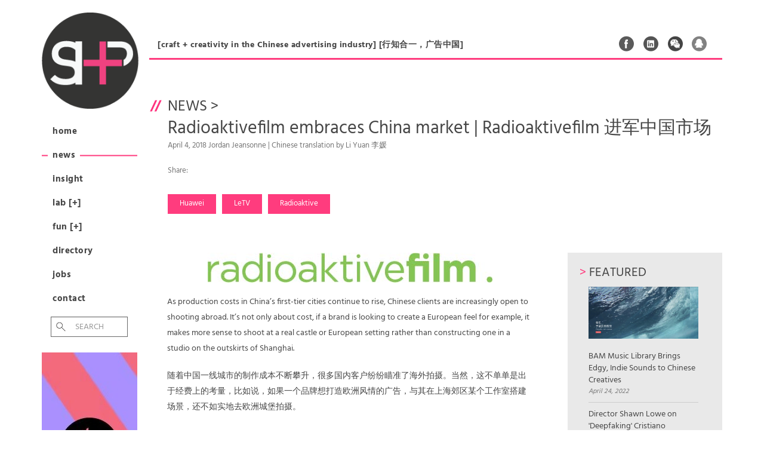

--- FILE ---
content_type: text/html; charset=UTF-8
request_url: http://shpplus.com/news/radioaktivefilm-embraces-china-market-radioaktivefilm-%E8%BF%9B%E5%86%9B%E4%B8%AD%E5%9B%BD%E5%B8%82%E5%9C%BA/
body_size: 9237
content:

<!DOCTYPE html>
<!--[if lt IE 7]>      <html class="no-js lt-ie9 lt-ie8 lt-ie7" lang="en"> <![endif]-->
<!--[if IE 7]>         <html class="no-js lt-ie9 lt-ie8" lang="en"> <![endif]-->
<!--[if IE 8]>         <html class="no-js lt-ie9" lang="en"> <![endif]-->
<!--[if gt IE 8]><!--> <html class="no-js" lang="en"> <!--<![endif]-->
<head>
  <meta charset="utf-8">
  <title>Radioaktivefilm embraces China market | Radioaktivefilm 进军中国市场 | SHP Plus</title>
  <meta name="viewport" content="width=device-width, initial-scale=1.0">

  <meta name='robots' content='max-image-preview:large' />
<link rel='dns-prefetch' href='//s.w.org' />
		<script type="text/javascript">
			window._wpemojiSettings = {"baseUrl":"https:\/\/s.w.org\/images\/core\/emoji\/13.0.1\/72x72\/","ext":".png","svgUrl":"https:\/\/s.w.org\/images\/core\/emoji\/13.0.1\/svg\/","svgExt":".svg","source":{"concatemoji":"\/wp-includes\/js\/wp-emoji-release.min.js?ver=5.7.2"}};
			!function(e,a,t){var n,r,o,i=a.createElement("canvas"),p=i.getContext&&i.getContext("2d");function s(e,t){var a=String.fromCharCode;p.clearRect(0,0,i.width,i.height),p.fillText(a.apply(this,e),0,0);e=i.toDataURL();return p.clearRect(0,0,i.width,i.height),p.fillText(a.apply(this,t),0,0),e===i.toDataURL()}function c(e){var t=a.createElement("script");t.src=e,t.defer=t.type="text/javascript",a.getElementsByTagName("head")[0].appendChild(t)}for(o=Array("flag","emoji"),t.supports={everything:!0,everythingExceptFlag:!0},r=0;r<o.length;r++)t.supports[o[r]]=function(e){if(!p||!p.fillText)return!1;switch(p.textBaseline="top",p.font="600 32px Arial",e){case"flag":return s([127987,65039,8205,9895,65039],[127987,65039,8203,9895,65039])?!1:!s([55356,56826,55356,56819],[55356,56826,8203,55356,56819])&&!s([55356,57332,56128,56423,56128,56418,56128,56421,56128,56430,56128,56423,56128,56447],[55356,57332,8203,56128,56423,8203,56128,56418,8203,56128,56421,8203,56128,56430,8203,56128,56423,8203,56128,56447]);case"emoji":return!s([55357,56424,8205,55356,57212],[55357,56424,8203,55356,57212])}return!1}(o[r]),t.supports.everything=t.supports.everything&&t.supports[o[r]],"flag"!==o[r]&&(t.supports.everythingExceptFlag=t.supports.everythingExceptFlag&&t.supports[o[r]]);t.supports.everythingExceptFlag=t.supports.everythingExceptFlag&&!t.supports.flag,t.DOMReady=!1,t.readyCallback=function(){t.DOMReady=!0},t.supports.everything||(n=function(){t.readyCallback()},a.addEventListener?(a.addEventListener("DOMContentLoaded",n,!1),e.addEventListener("load",n,!1)):(e.attachEvent("onload",n),a.attachEvent("onreadystatechange",function(){"complete"===a.readyState&&t.readyCallback()})),(n=t.source||{}).concatemoji?c(n.concatemoji):n.wpemoji&&n.twemoji&&(c(n.twemoji),c(n.wpemoji)))}(window,document,window._wpemojiSettings);
		</script>
		<style type="text/css">
img.wp-smiley,
img.emoji {
	display: inline !important;
	border: none !important;
	box-shadow: none !important;
	height: 1em !important;
	width: 1em !important;
	margin: 0 .07em !important;
	vertical-align: -0.1em !important;
	background: none !important;
	padding: 0 !important;
}
</style>
	<link rel="stylesheet" href="/plugins/drop-shadow-boxes/css/dropshadowboxes.css?ver=1.7.3' type='text/css">
<link rel="stylesheet" href="/plugins/wp-gif-player/style.css?ver=1484279379' type='text/css">
<link rel="stylesheet" href="/assets/css/main-style.css?rnd=081921915&#038;ver=5.7.2' type='text/css" media="screen">
<link rel="stylesheet" href="/assets/css/font-style.css?ver=5.7.2' type='text/css" media="screen">
<link rel="stylesheet" href="/wp-includes/css/dist/block-library/style.min.css?ver=5.7.2' type='text/css">
<link rel="stylesheet" href="/wp-includes/css/dist/components/style.min.css?ver=5.7.2' type='text/css">
<link rel="stylesheet" href="/wp-includes/css/dist/block-editor/style.min.css?ver=5.7.2' type='text/css">
<link rel="stylesheet" href="/wp-includes/css/dist/nux/style.min.css?ver=5.7.2' type='text/css">
<link rel="stylesheet" href="/wp-includes/css/dist/editor/style.min.css?ver=5.7.2' type='text/css">
<link rel="stylesheet" href="/plugins/drop-shadow-boxes/block/blocks.style.build.css?ver=1.7.3' type='text/css">
<link rel="stylesheet" href="/plugins/contact-form-7/includes/css/styles.css?ver=5.4.1' type='text/css">
<link rel="stylesheet" href="/plugins/wp-ulike/assets/css/wp-ulike.min.css?ver=4.5.1' type='text/css">
<link rel="stylesheet" href="/assets/css/main.min.css?ver=9a2dd99b82ca338b034e8730b94139d2' type='text/css">
<script type='text/javascript' src='/assets/js/vendor/jquery-1.10.2.min.js' id='jquery-js'></script>
<script>window.jQuery || document.write('<script src="http://shpplus.com/assets/js/vendor/jquery-1.10.2.min.js"><\/script>')</script>
<script type='text/javascript' src='/assets/js/main.js?ver=5.7.2' id='main_js-js'></script>
<script type='text/javascript' src='/assets/js/unslider.min.js?ver=5.7.2' id='unslider_js-js'></script>
<script type='text/javascript' src='/assets/js/jquery-ui.min.js?ver=5.7.2' id='scripts_js-js'></script>
<script type='text/javascript' src='/assets/js/vendor/modernizr-2.6.2.min.js' id='modernizr-js'></script>
<link rel="https://api.w.org/" href="http://shpplus.com/wp-json/" /><link rel="alternate" type="application/json+oembed" href="http://shpplus.com/wp-json/oembed/1.0/embed?url=http%3A%2F%2Fshpplus.com%2Fnews%2Fradioaktivefilm-embraces-china-market-radioaktivefilm-%25e8%25bf%259b%25e5%2586%259b%25e4%25b8%25ad%25e5%259b%25bd%25e5%25b8%2582%25e5%259c%25ba%2F" />
<link rel="alternate" type="text/xml+oembed" href="http://shpplus.com/wp-json/oembed/1.0/embed?url=http%3A%2F%2Fshpplus.com%2Fnews%2Fradioaktivefilm-embraces-china-market-radioaktivefilm-%25e8%25bf%259b%25e5%2586%259b%25e4%25b8%25ad%25e5%259b%25bd%25e5%25b8%2582%25e5%259c%25ba%2F&#038;format=xml" />
<style>
.specialtext-content-right {
	float: right;
	background :;
	width: px;
	font-size: 12px;
	margin: px 0 px px;
	border: px  ;
	padding: px;
	border-radius:px;
	}
.specialtext-content-left {
	float: left;
	background :;
	width: px;
	font-size: 12px;
	margin: px px px 0 ;
	border: px  ;
	padding: px;
	border-radius:px;
	}

.effect {
	-webkit-box-shadow: 0 px 6px -6px #777;
	   -moz-box-shadow: 0 px 6px -6px #777;
	        box-shadow: 0 px 6px -6px #777;
}


</style>	<link rel="canonical" href="http://shpplus.com/news/radioaktivefilm-embraces-china-market-radioaktivefilm-%e8%bf%9b%e5%86%9b%e4%b8%ad%e5%9b%bd%e5%b8%82%e5%9c%ba/">

  <link rel="alternate" type="application/rss+xml" title="SHP Plus Feed" href="http://shpplus.com/feed/">
</head>
<body class="news-template-default single single-news postid-5269 radioaktivefilm-embraces-china-market-radioaktivefilm-%e8%bf%9b%e5%86%9b%e4%b8%ad%e5%9b%bd%e5%b8%82%e5%9c%ba">

  <!--[if lt IE 8]><div class="alert alert-warning">You are using an <strong>outdated</strong> browser. Please <a href="http://browsehappy.com/">upgrade your browser</a> to improve your experience.</div><![endif]-->

  

  <div class="wrap container" role="document">
  	
  	<div id="nav_bar_left">
  	
	  	<header class="banner navbar navbar-default navbar-static-top" role="banner">
  <div class="container">
    <div class="navbar-header">
      	<!--  toggle went here	  -->
      <a class="navbar-brand" href="http://shpplus.com"><img src="/assets/img/shp_plus_logo.png" height="160px" width="160px"></a>
    </div>

    <nav class="collapse navbar-collapse" role="navigation">
      <ul id="menu-primary-navigation" class="nav navbar-nav"><li class="menu-home"><a href="http://shpplus.com/">Home</a></li>
<li class="menu-news active"><a href="/news">News</a></li>
<li class="menu-insight"><a href="/insight">Insight</a></li>
<li class="menu-lab"><a href="/lab">Lab [+]</a></li>
<li class="menu-fun"><a href="/fun">Fun [+]</a></li>
<li class="menu-directory"><a href="/directory">Directory</a></li>
<li class="menu-jobs"><a href="http://shpplus.com/job-listings/">Jobs</a></li>
<li class="menu-contact"><a href="http://shpplus.com/contact/">Contact</a></li>
</ul>      
      <form role="search" method="get" class="search-form form-inline" action="http://shpplus.com/">
  <div class="input-group">
    <input type="search" value="" name="s" class="search-field form-control" placeholder="Search ">
    <label class="hide">Search for:</label>
    <span class="input-group-btn">
      <button type="submit" class="search-submit btn btn-default">Search</button>
    </span>
  </div>
</form>

      
    </nav>
    
    <div id="ad_160x420">
    	
    		    		
	    		<a href="https://www.bammusic.com/zh-cn" target="_blank">
	    			<img src="http://shpplus.com/media/IMG_0299-2.jpg" alt="" width="160" height="420">				</a>

	    		
			    	
    	
    	
			
    </div>
    
		    		<br />
	    		<a href="/subscribe-and-get-listed">
	    			<img src="http://shpplus.com/media/ad_get_listed_circle.png" alt="Under navigation" >				</a>
				
					    		
			    	
    
    	
    	<div id="ad_160x420_2">	    		
	    		<a href="https://cowtransfer.com/login" target="_blank">
	    			<img src="http://shpplus.com/media/SHPPlus_v102.gif" alt="" width="160" height="420">				</a>
			  </div>

	    		
			

    
        
  </div>
</header>


<a href="#" id="back_to_top"><p>Back to top</p></a>
	
  	</div>
  
  	<div id="site_content_right" class="site_content_right">
  	
	  	<div id="tagline">
	  		<p>[craft + creativity in the Chinese advertising industry] [行知合一，广告中国]</p>
	  		
	  			  		<div id="social">
	  			<ul>
	  				<li><a href="http://tinyurl.com/px5x28t" target="_blank" class="social_fb">Facebook</a></li>
	  				<li><a href="http://tinyurl.com/q97bjgy" target="_blank" class="social_ln">Linked In</a></li>
	  				<li><a href="#" target="_blank" class="social_wc" data-image="http://shpplus.com/assets/img/SHP_wechat_QR.jpg">Weixin</a></li>
	  				<li><a href="http://tinyurl.com/pq9vrbo" target="_blank" class="social_qq">QQ</a></li>
	  					  			</ul>
	  		</div>
			<button type="button" class="navbar-toggle" data-toggle="collapse" data-target=".navbar-collapse">
				<span class="sr-only">Toggle navigation</span>
				<span class="icon-bar"></span>
				<span class="icon-bar"></span>
				<span class="icon-bar"></span>
			</button>
	  	</div>
	  	
	    <div class="content row">
	      <div class="main col-sm-12" role="main">
	        
<div id="news_detail">
	
		  <article class="post-5269 news type-news status-publish has-post-thumbnail hentry news_categories-new-spot news_tags-huawei news_tags-letv news_tags-radioaktive">
		 <header>
		   <h1 class="entry-title"><a href="/news">News</a> > <br /><span class="accent">
		   	Radioaktivefilm embraces China market | Radioaktivefilm 进军中国市场		   	</span>
		   </h1>
		 
		   
		   <time class="published" datetime="2018-04-04T13:07:04+08:00">April 4, 2018 Jordan Jeansonne | Chinese translation by Li Yuan 李媛</time>
<!-- JiaThis Button BEGIN -->
	<div class="jiathis_style_24x24"><span class="jiathis_txt">Share:&nbsp;</span>
		<a class="jiathis_button_fb"></a>
		<a class="jiathis_button_twitter"></a>
		<a class="jiathis_button_tsina"></a>
		<a class="jiathis_button_weixin"></a>
		<a class="jiathis_button_tqq"></a>
		<a class="jiathis_button_douban"></a>
		<a class="jiathis_button_email"></a>
		<!-- <a class="jiathis_button_qzone"></a> -->
		<!-- <a href="http://www.jiathis.com/share" class="jiathis jiathis_txt jiathis_separator jtico jtico_jiathis" target="_blank"></a> -->
	<a class="jiathis_counter_style"></a>
	</div>
<!-- JiaThis Button END -->



		   <ul class="post_tags"><li><a href="/news_tags/huawei">Huawei</a></li><li><a href="/news_tags/letv">LeTV</a></li><li><a href="/news_tags/radioaktive">Radioaktive</a></li></ul>			
			
			
		 </header>
		 <div id="news_detail_content">
			  <div class="entry-content">
				<p><a href="http://radioaktivefilm.com/company"><img loading="lazy" class="size-full wp-image-5270 aligncenter" src="http://shpplus.com/media/radioaktive-1.jpg" alt="" width="477" height="50" /></a></p>
<p class="p1">As production costs in China’s first-tier cities continue to rise, Chinese clients are increasingly open to shooting abroad. It’s not only about cost, if a brand is looking to create a European feel for example, it makes more sense to shoot at a real castle or European setting rather than constructing one in a studio on the outskirts of Shanghai.</p>
<p class="p2">随着中国一线城市的制作成本不断攀升，很多国内客户纷纷瞄准了海外拍摄。当然，这不单单是出于经费上的考量，比如说，如果一个品牌想打造欧洲风情的广告，与其在上海郊区某个工作室搭建场景，还不如实地去欧洲城堡拍摄。</p>
<p> <img loading="lazy" class="size-medium wp-image-5277 aligncenter" src="http://shpplus.com/media/Collage_Fotor1-640x360.jpg" alt="" width="640" height="360" srcset="http://shpplus.com/media/Collage_Fotor1-640x360.jpg 640w, http://shpplus.com/media/Collage_Fotor1-1024x576.jpg 1024w" sizes="(max-width: 640px) 100vw, 640px" /></p>
<p class="p1">Eastern European service production company, Radioaktive Film, is trying to capitalize on this trend.  Radioaktive Film has already shot with a few big Chinese names like Huawei and LeTV and they are eager to increase this list.  The production company was founded over twenty years ago by two American partners.  Over the company’s two decades of work they have racked up an impressive client list from Lexus, XBOX, Audi, and Lurpak just to name a few.</p>
<p class="p2">来自东欧的制作服务公司Radioaktive Film也瞄准了这一商机。二十多年前，公司由两个美国人创立。Radioaktive Film已经跟华为、乐视等知名中国品牌合作过，现在公司正在积极拓展中国客户。一路走来，公司服务过很多大牌客户，如雷克萨斯、XBOX、奥迪和银宝等。</p>
<p><img loading="lazy" class="wp-image-5272 aligncenter" src="http://shpplus.com/media/WX20180402-210017@2x-640x423.png" alt="" width="404" height="267" srcset="http://shpplus.com/media/WX20180402-210017@2x-640x423.png 640w, http://shpplus.com/media/WX20180402-210017@2x-1024x678.png 1024w, http://shpplus.com/media/WX20180402-210017@2x.png 1194w" sizes="(max-width: 404px) 100vw, 404px" /></p>
<p class="p1">The production service company has a 3600 square meters studio in Kyiv, along with construction workshops, props, and wardrobe rentals.  The company’s unique location offers not only the option to shoot with a Western-European backdrop but also an Eastern-European Post-Soviet heritage look in various locations around Ukraine and neighboring-country Georgia.</p>
<p class="p2">Radioaktive基辅工作室占地3600平米，同时还有场景搭建工作室、道具、服装租赁等业务。公司独特的地理位置，不仅可以满足客户所需的西欧风景，还可以拍摄东欧后苏联时代的风格，乌克兰和邻国格鲁吉亚各地都可以拍摄取景。</p>
<p class="p1">A few of their works below highlight the team’s high quality of work.</p>
<p class="p2">我们在此甄选了几部作品，为您呈现Radioaktive优质制作水准。</p>
<p> <iframe loading="lazy" src="https://v.qq.com/iframe/player.html?vid=x06215tozxe&amp;tiny=0&amp;auto=0" width="640" height="498" frameborder="0" allowfullscreen="allowfullscreen"></iframe></p>
<h6 style="text-align: center;">Apple Watch Series 3</h6>
<p><iframe loading="lazy" src="https://v.qq.com/iframe/player.html?vid=q06202wif7o&amp;tiny=0&amp;auto=0" width="640" height="498" frameborder="0" allowfullscreen="allowfullscreen"></iframe></p>
<h6 style="text-align: center;">LeEco</h6>
<p><iframe loading="lazy" src="https://v.qq.com/iframe/player.html?vid=b0620u5owuj&amp;tiny=0&amp;auto=0" width="640" height="498" frameborder="0" allowfullscreen="allowfullscreen"></iframe></p>
<h6 style="text-align: center;">HUAWEI</h6>
<p><img loading="lazy" class=" wp-image-5256 aligncenter" src="http://shpplus.com/media/WX20180308-124752@2x-3-640x609.png" alt="" width="336" height="320" srcset="http://shpplus.com/media/WX20180308-124752@2x-3-640x609.png 640w, http://shpplus.com/media/WX20180308-124752@2x-3.png 710w" sizes="(max-width: 336px) 100vw, 336px" /></p>
			  </div>
			  <footer>
							  </footer>
			  
			  <div class="like_container">		<div class="wpulike wpulike-default " ><div class="wp_ulike_general_class wp_ulike_is_not_liked"><button type="button"
					aria-label="Like Button"
					data-ulike-id="5269"
					data-ulike-nonce="c9491e61c2"
					data-ulike-type="post"
					data-ulike-template="wpulike-default"
					data-ulike-display-likers=""
					data-ulike-likers-style="popover"
					data-ulike-counter-value="+1"
					class="wp_ulike_btn wp_ulike_put_image wp_post_btn_5269"></button></div></div>
	</div>			  
		 </div>
		 
		 

<div id="news_featured_articles" class="news_sidebar">

	<h2><span class="accent">> </span>Featured</h2>
		<ul>
								
										<li>
						<a href="http://shpplus.com/insight/bam-music-libraty-brings-edgy-endie-sounds-to-chinese-creatives/">
							<img width="300" height="143" src="http://shpplus.com/media/Screen-Shot-2022-04-24-at-3.00.16-PM.png" class="attachment-thumb size-thumb wp-post-image" alt="" loading="lazy" srcset="http://shpplus.com/media/Screen-Shot-2022-04-24-at-3.00.16-PM.png 2520w, http://shpplus.com/media/Screen-Shot-2022-04-24-at-3.00.16-PM-640x305.png 640w, http://shpplus.com/media/Screen-Shot-2022-04-24-at-3.00.16-PM-1024x488.png 1024w, http://shpplus.com/media/Screen-Shot-2022-04-24-at-3.00.16-PM-1536x731.png 1536w, http://shpplus.com/media/Screen-Shot-2022-04-24-at-3.00.16-PM-2048x975.png 2048w" sizes="(max-width: 300px) 100vw, 300px">							BAM Music Library Brings Edgy, Indie Sounds to Chinese Creatives							
						</a>
						<time class="published" datetime="2022-04-24T14:17:11+08:00">April 24, 2022</time>
					</li>
					
									
										<li>
						<a href="http://shpplus.com/insight/director-shawn-lowe-on-deepfaking-christiano-ronaldo-face/">
														Director Shawn Lowe on 'Deepfaking' Cristiano Ronaldo's Face							
						</a>
						<time class="published" datetime="2022-04-10T11:36:33+08:00">April 10, 2022</time>
					</li>
					
									
										<li>
						<a href="http://shpplus.com/news/mengniu-sihuimeng/">
														Weekly AD｜Weekly AD｜Mengniu X 思绘梦							
						</a>
						<time class="published" datetime="2022-02-19T14:58:43+08:00">February 19, 2022</time>
					</li>
					
									
										<li>
						<a href="http://shpplus.com/news/new-year-new-stories/">
														New year, new stories 新的一年，新的故事							
						</a>
						<time class="published" datetime="2022-02-19T14:28:45+08:00">February 19, 2022</time>
					</li>
					
									
										
										
										
										
										
										
										
										
										
										
										
										
										
										
										
										
										
										
										
										
										
										
										
										
										
										
										
										
										
										
										
										
										
										
										
										
										
										
										
										
										
										
										
										
										
										
										
										
										
										
										
										
										
										
										
										
										
										
										
										
										
										
										
										
										
										
										
										
										
										
										
										
										
										
										
										
										
										
										
										
										
										
										
										
										
										
										
										
										
										
										
										
										
										
							</ul>
</div>

<div id="news_ad_240x240" class="news_sidebar"><img src="http://shpplus.com/media/SHP_wechat_ad.jpg" alt=""></a></div>
<div id="news_explore_tags" class="news_sidebar">

	<h2><span class="accent">> </span>Explore Tags</h2>
	
		<ul>
			<li class="single-line"><a href="/news_tags/fun5">Fun5</a></li><li class="single-line"><a href="/news_tags/adfest">Adfest</a></li><li class="single-line"><a href="/news_tags/cannes-lions">Cannes Lions</a></li><li class="single-line"><a href="/news_tags/mpc">MPC</a></li><li class="single-line"><a href="/news_tags/w">W</a></li><li class="single-line"><a href="/news_tags/post-productions">Post Production</a></li><li class="single-line"><a href="/news_tags/gwantsi">Gwantsi</a></li><li class="single-line"><a href="/news_tags/bbdo">BBDO</a></li>		
		</ul>
	
</div>


<div id="subscribe" class="news_sidebar">

	<h2><span class="accent">> </span>Subscribe</h2>
		<p>Like what you see? Sign up via your email address. We won't share your email or bombard it!</p>
		
		<!-- Begin MailChimp Signup Form -->
			
		<div id="mc_embed_signup">
			<form action="//shp.us7.list-manage.com/subscribe/post?u=3a657166991f9a090d2213217&amp;id=58d64d2247" method="post" id="mc-embedded-subscribe-form" name="mc-embedded-subscribe-form" class="validate" target="_blank" novalidate>
				
				<input type="email" value="" name="EMAIL" class="email" id="mce-EMAIL" placeholder="email address" required>
			    <!-- real people should not fill this in and expect good things - do not remove this or risk form bot signups-->
			    <div style="position: absolute; left: -5000px;"><input type="text" name="b_3a657166991f9a090d2213217_88e5972fd3" tabindex="-1" value=""></div>
			    <input type="submit" value=">" name="subscribe" id="mc-embedded-subscribe" class="button">
			</form>
		</div>

</div>

	
		 
		 
		 
	  </article>
	  
	  	  
	

</div>
	      </div><!-- /.main -->
	      	    </div><!-- /.content -->
	  </div><!-- /.wrap -->
	
	  <footer class="content-info container" role="contentinfo">

	<div id="footer_container">
	
		<div id="footer-col-1" class="footer-col">
			
			<h6><a href="/contact">About SHP+<span> &raquo;</span></a></h6>
			
			<p>SHP+ is the leading bilingual advertising magazine in China. We’ll keep you updated on the latest news, insights and outstanding work being made across the country.  Please feel free to share your work with us, or just drop us a line to say hello.   <br />
<br />
SHP＋是中国广告制作行业领先的在线中英文杂志。我们会为您奉上最新的广告作品，产业动态和行业洞悉新闻。欢迎联系我们,发表您的作品或者提供您宝贵的意见。</p>
			<br />
			<p><strong>Subscribe to our newsletter:</strong></p>
			
			
			<!-- Begin MailChimp Signup Form -->
			
			<div id="mc_embed_signup">
				<form action="//shp.us7.list-manage.com/subscribe/post?u=3a657166991f9a090d2213217&amp;id=58d64d2247" method="post" id="mc-embedded-subscribe-form" name="mc-embedded-subscribe-form" class="validate" target="_blank" novalidate>
					
					<input type="email" value="" name="EMAIL" class="email" id="mce-EMAIL" placeholder="email address" required>
				    <!-- real people should not fill this in and expect good things - do not remove this or risk form bot signups-->
				    <div style="position: absolute; left: -5000px;"><input type="text" name="b_3a657166991f9a090d2213217_88e5972fd3" tabindex="-1" value=""></div>
				    <input type="submit" value=">" name="subscribe" id="mc-embedded-subscribe" class="button">
				</form>
			</div>
			
			
			<!--End mc_embed_signup-->

						
		</div>
		
		<div id="footer-col-2" class="footer-col">
		
			<h6><a href="/advertising-on-shp-plus/">Advertise With Us<span> &raquo;</span></a></h6>
			
				<p>	
					SHP+ targets people from ad agencies, production, post-production and freelance filmmaking. We are designed to promote you and your company to the advertising filmmaking community in China. <br />
<br />
SHP+ 的目标读者为广告代理公司、广告制作公司、后期公司和影视制作的自由职业人。这是一个向中国广告影视制作社区宣传你个人及公司的最佳平台。<br /><br />
					<a href="/advertising-on-shp-plus/">Find out more &raquo;</a>
				
				</p>
		
		</div>
		
		<div id="footer-col-3" class="footer-col">
		
			<h6><a href="/contact">Contact SHP+<span> &raquo;</span></a></h6>
			
							
				<p>	
					<a href="mailto:info@shpplus.com">info@shpplus.com</a><br />
							
				</p>
				
				<p>
									</p>
				
				<br />
				<p><strong>Follow us on:</strong></p>
				<ul id="footer_social">
					<li><a href="http://tinyurl.com/px5x28t" target="_blank" class="social_fb">Facebook</a></li>
	  				<li><a href="http://tinyurl.com/q97bjgy" target="_blank" class="social_ln">Linked In</a></li>
	  				<li><a href="#" target="_blank" class="social_wc" data-image="http://shpplus.com/assets/img/SHP_wechat_QR.jpg">Weixin</a></li>
	  				<li><a href="http://tinyurl.com/pq9vrbo" target="_blank" class="social_qq">QQ</a></li>
	  				<li class="shpplus_qr"></li>
	  								</ul>
		
		</div>
	
	</div>

	<p class="copyright">&copy; 2026 SHP Plus</p>
  
</footer>



<script type="text/javascript" >
				var jiathis_config={
					summary:"",
					shortUrl:false,
					hideMore:false
				}
				</script><script type="text/javascript" src="http://v3.jiathis.com/code/jia.js" charset="utf-8"></script><link rel="stylesheet" href="/plugins/border-box/css/borderBox.css?ver=5.7.2' type='text/css">
<script type='text/javascript' src='/wp-includes/js/dist/vendor/wp-polyfill.min.js?ver=7.4.4' id='wp-polyfill-js'></script>
<script type='text/javascript' id='wp-polyfill-js-after'>
( 'fetch' in window ) || document.write( '<script src="/wp-includes/js/dist/vendor/wp-polyfill-fetch.min.js?ver=3.0.0"></scr' + 'ipt>' );( document.contains ) || document.write( '<script src="/wp-includes/js/dist/vendor/wp-polyfill-node-contains.min.js?ver=3.42.0"></scr' + 'ipt>' );( window.DOMRect ) || document.write( '<script src="/wp-includes/js/dist/vendor/wp-polyfill-dom-rect.min.js?ver=3.42.0"></scr' + 'ipt>' );( window.URL && window.URL.prototype && window.URLSearchParams ) || document.write( '<script src="/wp-includes/js/dist/vendor/wp-polyfill-url.min.js?ver=3.6.4"></scr' + 'ipt>' );( window.FormData && window.FormData.prototype.keys ) || document.write( '<script src="/wp-includes/js/dist/vendor/wp-polyfill-formdata.min.js?ver=3.0.12"></scr' + 'ipt>' );( Element.prototype.matches && Element.prototype.closest ) || document.write( '<script src="/wp-includes/js/dist/vendor/wp-polyfill-element-closest.min.js?ver=2.0.2"></scr' + 'ipt>' );( 'objectFit' in document.documentElement.style ) || document.write( '<script src="/wp-includes/js/dist/vendor/wp-polyfill-object-fit.min.js?ver=2.3.4"></scr' + 'ipt>' );
</script>
<script type='text/javascript' id='contact-form-7-js-extra'>
/* <![CDATA[ */
var wpcf7 = {"api":{"root":"http:\/\/shpplus.com\/wp-json\/","namespace":"contact-form-7\/v1"}};
/* ]]> */
</script>
<script type='text/javascript' src='/plugins/contact-form-7/includes/js/index.js?ver=5.4.1' id='contact-form-7-js'></script>
<script type='text/javascript' src='/plugins/wp-gif-player/js/play_gif.js?ver=1484279379' id='play_gifs-js'></script>
<script type='text/javascript' src='/plugins/wp-gif-player/inc/spin.js?ver=1.0' id='spin-js'></script>
<script type='text/javascript' src='/plugins/wp-gif-player/inc/jquery.spin.js?ver=1.0' id='spinjQuery-js'></script>
<script type='text/javascript' id='wp_ulike-js-extra'>
/* <![CDATA[ */
var wp_ulike_params = {"ajax_url":"http:\/\/shpplus.com\/wp-admin\/admin-ajax.php","notifications":"1"};
/* ]]> */
</script>
<script type='text/javascript' src='/plugins/wp-ulike/assets/js/wp-ulike.min.js?ver=4.5.1' id='wp_ulike-js'></script>
<script type='text/javascript' src='/assets/js/scripts.min.js?ver=2a3e700c4c6e3d70a95b00241a845695' id='roots_scripts-js'></script>
<script type='text/javascript' src='/wp-includes/js/wp-embed.min.js?ver=5.7.2' id='wp-embed-js'></script>
<script>
  (function(b,o,i,l,e,r){b.GoogleAnalyticsObject=l;b[l]||(b[l]=
  function(){(b[l].q=b[l].q||[]).push(arguments)});b[l].l=+new Date;
  e=o.createElement(i);r=o.getElementsByTagName(i)[0];
  e.src='//www.google-analytics.com/analytics.js';
  r.parentNode.insertBefore(e,r)}(window,document,'script','ga'));
  ga('create','UA-46772133-2');ga('send','pageview');
</script>

  
  </div>

</body>
</html>
